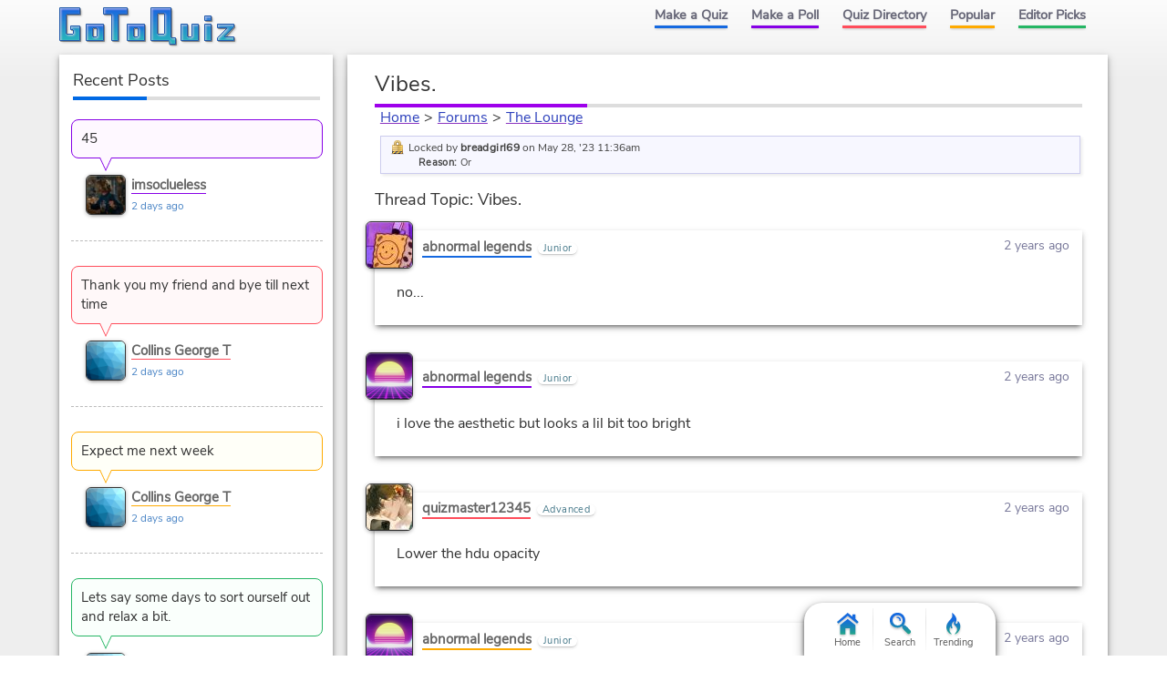

--- FILE ---
content_type: text/html; charset=UTF-8
request_url: https://www.gotoquiz.com/forum/offbeat/286066-vibes/81/thread.html
body_size: 4220
content:
<!DOCTYPE HTML>
<html lang="en"><head>
<meta charset="utf-8" /><title>The Lounge Forum</title>
<link rel="preload" href="/f/nunito-sans-v6-latin-ext_latin-regular.woff2" type="font/woff2" as="font" crossorigin>
<!--[if lt IE 9]>
<script>var e=("article,aside,footer,header,nav,section,main").split(',');for(var i=0;i<e.length;i++)document.createElement(e[i]);</script>
<![endif]-->
<link rel="stylesheet" href="/css/cache/43-grd.css">
<link rel="stylesheet" href="/css/cache/43-plb-frm.css">
<meta name="viewport" content="width=device-width,initial-scale=1,user-scalable=yes">
<link rel="icon" type="image/png" href="https://www.gotoquiz.com/img/2.4/fav_c.png">
<link rel="canonical" href="https://www.gotoquiz.com/forum/offbeat/286066-vibes/81/thread.html">
<meta name="theme-color" content="#3D76C7">
</head><body class="grid grid2Col">
<header><a id="logoLink" href="/" title="Home"><svg xmlns="http://www.w3.org/2000/svg" xmlns:xlink="http://www.w3.org/1999/xlink" width="195" height="44" viewBox="-.5 -.5 195 44"><defs><filter id="lgo_f"><feGaussianBlur in="SourceAlpha" stdDeviation="1" result="blur"/><feOffset dy="1" dx="1"/><feComposite in2="SourceAlpha" operator="arithmetic" k2="-1" k3="1" result="s"/><feFlood flood-color="#e5f3ff" flood-opacity=".64"/><feComposite in2="s" operator="in"/><feComposite in2="SourceGraphic"/></filter><filter id="lgo_d"><feGaussianBlur in="SourceAlpha" stdDeviation="1.3"/><feOffset dx="2.2" dy="2.2"/><feComponentTransfer><feFuncA type="linear" slope=".24"/></feComponentTransfer><feMerge><feMergeNode/><feMergeNode in="SourceGraphic"/></feMerge></filter><g id="lgo_l"><path d="M0 0v36h22V20H12v4h2l1 1v3l-1 1H8l-1-1V8l1-1h14V0z"/><path id="lgo_o" d="M29 18v18h19V18H29zm12 5v8l-1 1h-3l-1-1v-8l1-1h3l1 1z"/><path d="M48 0v7h8l1 1v28h7V8l1-1h9V0z"/><use xlink:href="#lgo_o" transform="translate(45)"/><path d="m123 33-1-1V0h-22v36h19l1 1v3h7v-7h-4zm-8-26v21l-1 1h-6l-1-1V7l1-1h6l1 1zM133 18v18h19V18h-7v13l-1 1h-3l-1-1V18zM159 36h7V18h-7v18zm0-27v5h7V9h-7zM173 18v4h11l-11 11v3h18v-4h-10l10-11v-3z"/></g><g id="lgo_b"><path d="M7 28.5v-21M14.5 29h-7M15 24.5v4M7.5 7H22V0H0v36h22V20H12v4h2.5"/><path id="lgo_o2" d="M29 18v18h19V18H29.5zm7 13.5v-9m4.5 9.5h-4m4.5-9.5v9M36.5 22h4"/><path d="M64.5 7H74V0H48v7h8.5M57 7.5V36h7V7.5"/><use xlink:href="#lgo_o2" transform="translate(45)"/><path d="M122 32.5V0h-22v36h20m.5 1v3h6.5v-7h-4.5m-15-27h7M107 28.5v-22m7.5 22.5h-7M115 6.5v22M144.5 32h-4M140 31.5V18h-7v18h19V18h-7v13.5M159 36h7V18h-7v18.5zm0-27v5h7V9h-6.5zM173 18v4h10l.5.5L173 33v3h18v-4h-10l-.5-.5L191 21v-3z"/></g><linearGradient id="lgo_g" x1="0" y1="0" x2="0" y2="100%"><stop offset="0%" stop-color="#1A63E0"/><stop offset="100%" stop-color="#29b7bc"/></linearGradient></defs><use xlink:href="#lgo_l" style="stroke:rgba(0,0,0,.267);fill:rgba(0,0,0,.267)" transform="translate(1 1)"/><g filter="url(#lgo_d)"><use xlink:href="#lgo_l" style="fill:url(#lgo_g);filter:url(#lgo_f)"/></g><use xlink:href="#lgo_b" stroke="#1f58a9" fill="none"/></svg></a><input type="checkbox" id="navbar-chk">
<nav><ul id="topLinks">
    <li><a href="/quiz/maker/create.html">Make a Quiz</a>
    <li><a href="/poll/maker/design-poll.html">Make a Poll</a>
    <li><a href="/i">Quiz Directory</a>
    <li><a href="/top-quizzes.html">Popular</a>
    <li><a href="/editors-picks/">Editor Picks</a>
  </ul><label for="navbar-chk" id="navbar-btn"></label></nav>
</header>
<main><section id="f_tPage" data-tid="286066" data-bpath="offbeat">
<h1>Vibes.</h1>



<div id="f_crumbs">
  <a href="/">Home</a><span class="f_cDelim"> &gt; </span><a href="/forum/index.html">Forums</a><span class="f_cDelim"> &gt; </span><a href="/forum/offbeat/board.html">The Lounge</a>
</div>
 
<ul class="f_talert"><li class="f_talertLock">Locked by <b>breadgirl69</b> on May 28, '23 11:36am<br><div class="f_tLockReason"><b>Reason:</b> Or</div></li></ul><h2 id="f_hdr">Thread Topic: Vibes.</h2>
<ul id="f_thread" class="indent">
    <li id="p8332336" data-pid="8332336">
    
      <div class="f_pHead">
<a class="f_avatar" href="/profile/abnormallegends"><img src="/upic/2023/05/WpjON6w.jpg" alt="avatar"></a>        <div class="f_pName">
            <a class="f_pNameA" href="/profile/abnormallegends">abnormal legends</a>
            <span class="f_pStatus">Junior</span>
        </div>
        <div class="f_tDate">
            <time datetime="2023-02-02T18:15:32-05:00" data-hover="Feb 2, 2023 6:15pm">2 years ago</time>
        </div>
      </div>

      <div class="f_pBody">
no...    
        
                      </div>
    </li>
    <li id="p8332339" data-pid="8332339">
    
      <div class="f_pHead">
<a class="f_avatar" href="/profile/abnormallegends"><img src="/upic/2023/05/RclCqGP.png" alt="avatar"></a>        <div class="f_pName">
            <a class="f_pNameA" href="/profile/abnormallegends">abnormal legends</a>
            <span class="f_pStatus">Junior</span>
        </div>
        <div class="f_tDate">
            <time datetime="2023-02-02T18:16:49-05:00" data-hover="Feb 2, 2023 6:16pm">2 years ago</time>
        </div>
      </div>

      <div class="f_pBody">
i love the aesthetic but looks a lil bit too bright    
        
                      </div>
    </li>
    <li id="p8332340" data-pid="8332340">
    
      <div class="f_pHead">
<a class="f_avatar" href="/profile/quizmaster12345"><img src="/upic/2023/05/0QIydCE.jpg" alt="avatar"></a>        <div class="f_pName">
            <a class="f_pNameA" href="/profile/quizmaster12345">quizmaster12345</a>
            <span class="f_pStatus">Advanced</span>
        </div>
        <div class="f_tDate">
            <time datetime="2023-02-02T18:17:31-05:00" data-hover="Feb 2, 2023 6:17pm">2 years ago</time>
        </div>
      </div>

      <div class="f_pBody">
Lower the hdu opacity    
        
                      </div>
    </li>
    <li id="p8332343" data-pid="8332343">
    
      <div class="f_pHead">
<a class="f_avatar" href="/profile/abnormallegends"><img src="/upic/2023/05/RclCqGP.png" alt="avatar"></a>        <div class="f_pName">
            <a class="f_pNameA" href="/profile/abnormallegends">abnormal legends</a>
            <span class="f_pStatus">Junior</span>
        </div>
        <div class="f_tDate">
            <time datetime="2023-02-02T18:19:16-05:00" data-hover="Feb 2, 2023 6:19pm">2 years ago</time>
        </div>
      </div>

      <div class="f_pBody">
no, it's fine lol.    
        
                      </div>
    </li>
    <li id="p8332344" data-pid="8332344">
    
      <div class="f_pHead">
<a class="f_avatar" href="/profile/quizmaster12345"><img src="/upic/2023/05/0QIydCE.jpg" alt="avatar"></a>        <div class="f_pName">
            <a class="f_pNameA" href="/profile/quizmaster12345">quizmaster12345</a>
            <span class="f_pStatus">Advanced</span>
        </div>
        <div class="f_tDate">
            <time datetime="2023-02-02T18:20:03-05:00" data-hover="Feb 2, 2023 6:20pm">2 years ago</time>
        </div>
      </div>

      <div class="f_pBody">
Looks cool    
        
                      </div>
    </li>
    <li id="p8332345" data-pid="8332345">
    
      <div class="f_pHead">
<a class="f_avatar" href="/profile/abnormallegends"><img src="/upic/2023/05/vA0Wx16.png" alt="avatar"></a>        <div class="f_pName">
            <a class="f_pNameA" href="/profile/abnormallegends">abnormal legends</a>
            <span class="f_pStatus">Junior</span>
        </div>
        <div class="f_tDate">
            <time datetime="2023-02-02T18:20:54-05:00" data-hover="Feb 2, 2023 6:20pm">2 years ago</time>
        </div>
      </div>

      <div class="f_pBody">
what bout this    
        
                      </div>
    </li>
    <li id="p8332346" data-pid="8332346">
    
      <div class="f_pHead">
<a class="f_avatar" href="/profile/abnormallegends"><img src="/upic/2023/05/vA0Wx16.png" alt="avatar"></a>        <div class="f_pName">
            <a class="f_pNameA" href="/profile/abnormallegends">abnormal legends</a>
            <span class="f_pStatus">Junior</span>
        </div>
        <div class="f_tDate">
            <time datetime="2023-02-02T18:21:21-05:00" data-hover="Feb 2, 2023 6:21pm">2 years ago</time>
        </div>
      </div>

      <div class="f_pBody">
also tyty :D    
        
                      </div>
    </li>
    <li id="p8332347" data-pid="8332347">
    
      <div class="f_pHead">
<a class="f_avatar" href="/profile/quizmaster12345"><img src="/upic/2023/05/0QIydCE.jpg" alt="avatar"></a>        <div class="f_pName">
            <a class="f_pNameA" href="/profile/quizmaster12345">quizmaster12345</a>
            <span class="f_pStatus">Advanced</span>
        </div>
        <div class="f_tDate">
            <time datetime="2023-02-02T18:22:08-05:00" data-hover="Feb 2, 2023 6:22pm">2 years ago</time>
        </div>
      </div>

      <div class="f_pBody">
Nice vibe    
        
                      </div>
    </li>
    <li id="p8332348" data-pid="8332348">
    
      <div class="f_pHead">
<a class="f_avatar" href="/profile/abnormallegends"><img src="/upic/2023/05/igO8vsc.png" alt="avatar"></a>        <div class="f_pName">
            <a class="f_pNameA" href="/profile/abnormallegends">abnormal legends</a>
            <span class="f_pStatus">Junior</span>
        </div>
        <div class="f_tDate">
            <time datetime="2023-02-02T18:26:05-05:00" data-hover="Feb 2, 2023 6:26pm">2 years ago</time>
        </div>
      </div>

      <div class="f_pBody">
i will stick with this for now    
        
                      </div>
    </li>
    <li id="p8332349" data-pid="8332349">
    
      <div class="f_pHead">
<a class="f_avatar" href="/profile/abnormallegends"><img src="/upic/2023/05/igO8vsc.png" alt="avatar"></a>        <div class="f_pName">
            <a class="f_pNameA" href="/profile/abnormallegends">abnormal legends</a>
            <span class="f_pStatus">Junior</span>
        </div>
        <div class="f_tDate">
            <time datetime="2023-02-02T18:27:45-05:00" data-hover="Feb 2, 2023 6:27pm">2 years ago</time>
        </div>
      </div>

      <div class="f_pBody">
companies: bubly<br />
me on an essay: "this soda is bubly!"    
        
                      </div>
    </li>
    <li id="p8332358" data-pid="8332358">
    
      <div class="f_pHead">
<a class="f_avatar" href="/profile/abnormallegends"><img src="/upic/2023/05/igO8vsc.png" alt="avatar"></a>        <div class="f_pName">
            <a class="f_pNameA" href="/profile/abnormallegends">abnormal legends</a>
            <span class="f_pStatus">Junior</span>
        </div>
        <div class="f_tDate">
            <time datetime="2023-02-02T18:53:57-05:00" data-hover="Feb 2, 2023 6:53pm">2 years ago</time>
        </div>
      </div>

      <div class="f_pBody">
me: talks to someone<br />
my mom: 😀    
        
                      </div>
    </li>
    <li id="p8332362" data-pid="8332362">
    
      <div class="f_pHead">
<a class="f_avatar" href="/profile/abnormallegends"><img src="/upic/2023/05/igO8vsc.png" alt="avatar"></a>        <div class="f_pName">
            <a class="f_pNameA" href="/profile/abnormallegends">abnormal legends</a>
            <span class="f_pStatus">Junior</span>
        </div>
        <div class="f_tDate">
            <time datetime="2023-02-02T18:58:15-05:00" data-hover="Feb 2, 2023 6:58pm">2 years ago</time>
        </div>
      </div>

      <div class="f_pBody">
me: *solves rubiks cube*<br />
teacher: that is an uneducational toy<br />
me: google didn't say so &gt;:)<br />
<br />
    
        
                      </div>
    </li>
    <li id="p8332365" data-pid="8332365">
    
      <div class="f_pHead">
<a class="f_avatar" href="/profile/abnormallegends"><img src="/upic/2023/05/igO8vsc.png" alt="avatar"></a>        <div class="f_pName">
            <a class="f_pNameA" href="/profile/abnormallegends">abnormal legends</a>
            <span class="f_pStatus">Junior</span>
        </div>
        <div class="f_tDate">
            <time datetime="2023-02-02T19:01:20-05:00" data-hover="Feb 2, 2023 7:01pm">2 years ago</time>
        </div>
      </div>

      <div class="f_pBody">
me: wears black<br />
random kid: are you emo?    
        
                      </div>
    </li>
    <li id="p8332409" data-pid="8332409">
    
      <div class="f_pHead">
<a class="f_avatar" href="/profile/abnormallegends"><img src="/upic/2023/05/igO8vsc.png" alt="avatar"></a>        <div class="f_pName">
            <a class="f_pNameA" href="/profile/abnormallegends">abnormal legends</a>
            <span class="f_pStatus">Junior</span>
        </div>
        <div class="f_tDate">
            <time datetime="2023-02-02T19:42:55-05:00" data-hover="Feb 2, 2023 7:42pm">2 years ago</time>
        </div>
      </div>

      <div class="f_pBody">
in my arrogant opinion vs laughing my a-- off<br />
<br />
Imao vs lmao    
        
                      </div>
    </li>
    <li id="p8332410" data-pid="8332410">
    
      <div class="f_pHead">
<a class="f_avatar" href="/profile/abnormallegends"><img src="/upic/2023/05/igO8vsc.png" alt="avatar"></a>        <div class="f_pName">
            <a class="f_pNameA" href="/profile/abnormallegends">abnormal legends</a>
            <span class="f_pStatus">Junior</span>
        </div>
        <div class="f_tDate">
            <time datetime="2023-02-02T19:45:05-05:00" data-hover="Feb 2, 2023 7:45pm">2 years ago</time>
        </div>
      </div>

      <div class="f_pBody">
phonk is mediocre    
        
                      </div>
    </li>
</ul>
<div class="pagination"><div class="pageLabel">Pages:</div><ul class="pages"><li><a href="../thread.html" title="Page 1">1</a><li><div class="pageEllip">&hellip;</div><li><a href="../77/thread.html" title="Page 77">77</a><li><a href="../78/thread.html" title="Page 78">78</a><li><a href="../79/thread.html" title="Page 79">79</a><li><a href="../80/thread.html" title="Page 80">80</a><li><div class="pageActive">81</div><li><a href="../82/thread.html" title="Page 82">82</a><li><a href="../83/thread.html" title="Page 83">83</a><li><a href="../84/thread.html" title="Page 84">84</a><li><a href="../85/thread.html" title="Page 85">85</a><li><div class="pageEllip">&hellip;</div><li><a href="../165/thread.html" title="Page 165">165</a></ul></div><p class="f_pFormMsg">This thread is <b>locked</b>, therefore no new posts can be made.</p>
</section></main><div id="leftCol" class="sideCol">  <div class="sideBox">
    <h2>Recent Posts</h2>
    
<ul class="f_sidePosts"><li>
  <blockquote class="f_spBody">
    <a href="/forum/offbeat/294806-honey/335/thread.html#p8671433">
45</a>
  </blockquote>
  <div class="f_spBy">
<div class="f_avatar"><img src="/upic/2026/04/9CUXHl.MIN.jpg" alt="avatar"></div>    <a class="f_spUser" href="/profile/imsoclueless">imsoclueless</a>
    <div class="f_spDate">2 days ago</div>
  </div>
<li>
  <blockquote class="f_spBody">
    <a href="/forum/offbeat/295597-collins-georges-new-gtq-user-friend-chat/34/thread.html#p8671432">Thank you my friend and bye till next time</a>
  </blockquote>
  <div class="f_spBy">
<div class="f_avatar"><img src="/upic/2025/40/AMUZ6-lp.MIN.png" alt="avatar"></div>    <a class="f_spUser" href="/profile/collinsgeorget">Collins George T</a>
    <div class="f_spDate">2 days ago</div>
  </div>
<li>
  <blockquote class="f_spBody">
    <a href="/forum/offbeat/295597-collins-georges-new-gtq-user-friend-chat/33/thread.html#p8671431">Expect me next week</a>
  </blockquote>
  <div class="f_spBy">
<div class="f_avatar"><img src="/upic/2025/40/AMUZ6-lp.MIN.png" alt="avatar"></div>    <a class="f_spUser" href="/profile/collinsgeorget">Collins George T</a>
    <div class="f_spDate">2 days ago</div>
  </div>
<li>
  <blockquote class="f_spBody">
    <a href="/forum/offbeat/295597-collins-georges-new-gtq-user-friend-chat/33/thread.html#p8671430">Lets say some days to sort ourself out and relax a bit.</a>
  </blockquote>
  <div class="f_spBy">
<div class="f_avatar"><img src="/upic/2025/40/AMUZ6-lp.MIN.png" alt="avatar"></div>    <a class="f_spUser" href="/profile/collinsgeorget">Collins George T</a>
    <div class="f_spDate">2 days ago</div>
  </div>
</ul>  </div>
</div><footer><ul id="footLinks"><li><a href="/terms.html">Terms &amp; Conditions</a><li><a href="/privacy.html">Privacy Policy</a><li><a href="/contact.html">Contact Us</a><li><a href="/help/faq.html">FAQ &amp; Attributions</a></ul></footer><div id="floatBar"><div id="floatBarDisp"><a href="/" id="fbarHome" class="fbarA"><div class="fbarIc"></div>Home</a><a href="#" id="fbarSearch" class="fbarA"><div class="fbarIc"></div>Search</a><a href="/trending.html" id="fbarTrend" class="fbarA"><div class="fbarIc"></div>Trending</a></div></div><!--[if lt IE 9]>
<script src="/js/jquery.oldie3.js"></script>
<![endif]-->
<!--[if gte IE 9]><!-->  
<script src="//ajax.googleapis.com/ajax/libs/jquery/3.5.0/jquery.min.js"></script>
<script>if(typeof window.jQuery=='undefined')document.write(unescape('%3Cscript src="/js/jquery-3.5.0.min.js"%3E%3C/script%3E'));</script>
<!--<![endif]-->  
<script src="/js/cache/40-v253.js"></script><script src="/js/cache/40-ser-acc-frm-pol.js"></script><script>window.gtqPageData={"name":"thread","type":"forum","board":"offbeat","threadId":"286066","page":81};</script><script>
var d,s;window.CSS&&CSS.supports("color","var(--myvar)")||((s=(d=document).createElement("script")).src="/js/3rdparty/css-vars.js",d.head.appendChild(s));
</script>

<script>
var _gaq=[];
_gaq.push(['_setAccount','UA-628020-1']);
_gaq.push(['_trackPageview']);
(function(d,t){
var ga=d.createElement(t),s=d.getElementsByTagName(t)[0];
ga.src=('https:'==document.location.protocol?'https://ssl':'http://www')+'.google-analytics.com/ga.js';
s.parentNode.insertBefore(ga,s);
})(document,'script');
</script>
</body></html><!-- Time: 39.8ms -->